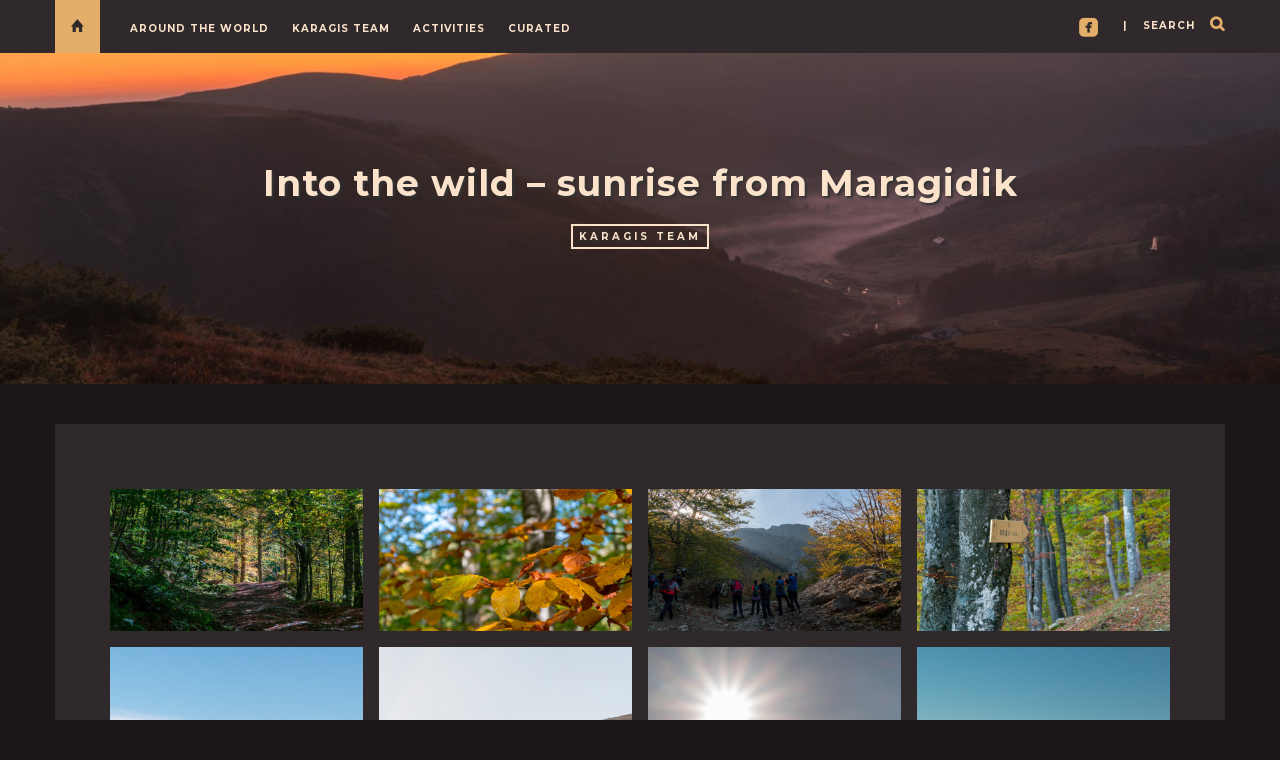

--- FILE ---
content_type: text/html; charset=UTF-8
request_url: https://www.karagis.com/2019/10/into-the-wild-sunrise-from-maragidik/
body_size: 9789
content:

<!DOCTYPE html>
<html lang="en-US" prefix="og: http://ogp.me/ns# fb: http://ogp.me/ns/fb#">
      
	<head>
		<meta charset="UTF-8">
		<meta name="viewport" content="width=device-width, initial-scale=1">
		<link rel="profile" href="https://gmpg.org/xfn/11">
	
	
		<!-- Favicons  ================================================== -->
									<link rel="shortcut icon" href="https://karagis.fra1.cdn.digitaloceanspaces.com/wp-content/uploads/2019/08/favicon.ico" />
					

		<!-- RSS & Pingbacks  ================================================== 
		<link rel="alternate" type="application/rss+xml" title="Karagis Adventures RSS Feed" href="https://www.karagis.com/feed/" />
		<link rel="alternate" type="application/atom+xml" title="Karagis Adventures Atom Feed" href="https://www.karagis.com/feed/atom/" />
		<link rel="pingback" href="https://www.karagis.com/xmlrpc.php" />
				-->

		<!-- Option HTML  ================================================== -->
				

		<!-- =============== // Scripts/CSS HEAD HOOK // =============== -->
		<title>Into the wild &#8211; sunrise from Maragidik &#8211; Karagis Adventures</title>
                        <script>
                            /* You can add more configuration options to webfontloader by previously defining the WebFontConfig with your options */
                            if ( typeof WebFontConfig === "undefined" ) {
                                WebFontConfig = new Object();
                            }
                            WebFontConfig['google'] = {families: ['Roboto:400', 'Montserrat:700&amp;subset=latin']};

                            (function() {
                                var wf = document.createElement( 'script' );
                                wf.src = 'https://ajax.googleapis.com/ajax/libs/webfont/1.5.3/webfont.js';
                                wf.type = 'text/javascript';
                                wf.async = 'true';
                                var s = document.getElementsByTagName( 'script' )[0];
                                s.parentNode.insertBefore( wf, s );
                            })();
                        </script>
                        <link rel='dns-prefetch' href='//www.karagis.com' />
<link rel='dns-prefetch' href='//s.w.org' />
<link rel="alternate" type="application/rss+xml" title="Karagis Adventures &raquo; Feed" href="https://www.karagis.com/feed/" />
<link rel="alternate" type="application/rss+xml" title="Karagis Adventures &raquo; Comments Feed" href="https://www.karagis.com/comments/feed/" />
		<script type="text/javascript">
			window._wpemojiSettings = {"baseUrl":"https:\/\/s.w.org\/images\/core\/emoji\/12.0.0-1\/72x72\/","ext":".png","svgUrl":"https:\/\/s.w.org\/images\/core\/emoji\/12.0.0-1\/svg\/","svgExt":".svg","source":{"concatemoji":"https:\/\/www.karagis.com\/wp-includes\/js\/wp-emoji-release.min.js?ver=5.2.23"}};
			!function(e,a,t){var n,r,o,i=a.createElement("canvas"),p=i.getContext&&i.getContext("2d");function s(e,t){var a=String.fromCharCode;p.clearRect(0,0,i.width,i.height),p.fillText(a.apply(this,e),0,0);e=i.toDataURL();return p.clearRect(0,0,i.width,i.height),p.fillText(a.apply(this,t),0,0),e===i.toDataURL()}function c(e){var t=a.createElement("script");t.src=e,t.defer=t.type="text/javascript",a.getElementsByTagName("head")[0].appendChild(t)}for(o=Array("flag","emoji"),t.supports={everything:!0,everythingExceptFlag:!0},r=0;r<o.length;r++)t.supports[o[r]]=function(e){if(!p||!p.fillText)return!1;switch(p.textBaseline="top",p.font="600 32px Arial",e){case"flag":return s([55356,56826,55356,56819],[55356,56826,8203,55356,56819])?!1:!s([55356,57332,56128,56423,56128,56418,56128,56421,56128,56430,56128,56423,56128,56447],[55356,57332,8203,56128,56423,8203,56128,56418,8203,56128,56421,8203,56128,56430,8203,56128,56423,8203,56128,56447]);case"emoji":return!s([55357,56424,55356,57342,8205,55358,56605,8205,55357,56424,55356,57340],[55357,56424,55356,57342,8203,55358,56605,8203,55357,56424,55356,57340])}return!1}(o[r]),t.supports.everything=t.supports.everything&&t.supports[o[r]],"flag"!==o[r]&&(t.supports.everythingExceptFlag=t.supports.everythingExceptFlag&&t.supports[o[r]]);t.supports.everythingExceptFlag=t.supports.everythingExceptFlag&&!t.supports.flag,t.DOMReady=!1,t.readyCallback=function(){t.DOMReady=!0},t.supports.everything||(n=function(){t.readyCallback()},a.addEventListener?(a.addEventListener("DOMContentLoaded",n,!1),e.addEventListener("load",n,!1)):(e.attachEvent("onload",n),a.attachEvent("onreadystatechange",function(){"complete"===a.readyState&&t.readyCallback()})),(n=t.source||{}).concatemoji?c(n.concatemoji):n.wpemoji&&n.twemoji&&(c(n.twemoji),c(n.wpemoji)))}(window,document,window._wpemojiSettings);
		</script>
		<style type="text/css">
img.wp-smiley,
img.emoji {
	display: inline !important;
	border: none !important;
	box-shadow: none !important;
	height: 1em !important;
	width: 1em !important;
	margin: 0 .07em !important;
	vertical-align: -0.1em !important;
	background: none !important;
	padding: 0 !important;
}
</style>
	<link rel="stylesheet" href="https://www.karagis.com/wp-content/cache/minify/04e1e.css" media="all" />













<link rel='stylesheet' id='custom-css-css'  href='https://www.karagis.com/wp-content/themes/journey/include/css/custom.css.php?nn=5&#038;ver=5.2.23' type='text/css' media='all' />
<script  src="https://www.karagis.com/wp-content/cache/minify/df983.js"></script>


<script type='text/javascript'>
/* <![CDATA[ */
var sfpp_script_vars = {"language":"en_US","appId":"2332473940213131"};
/* ]]> */
</script>
<script  src="https://www.karagis.com/wp-content/cache/minify/e95df.js"></script>


<link rel='https://api.w.org/' href='https://www.karagis.com/wp-json/' />
<link rel="EditURI" type="application/rsd+xml" title="RSD" href="https://www.karagis.com/xmlrpc.php?rsd" />
<link rel="wlwmanifest" type="application/wlwmanifest+xml" href="https://www.karagis.com/wp-includes/wlwmanifest.xml" /> 
<link rel='prev' title='Lutenitsa &#8211; let the autumn begin' href='https://www.karagis.com/2019/09/lutenitsa-when-the-autumn-is-coming/' />
<link rel='next' title='The Devil&#8217;s bridge &#8211; easy walk, nice arch, and no devil&#8230;' href='https://www.karagis.com/2019/10/the-devils-bridge-easy-walk-nice-arch-and-no-devil/' />
<meta name="generator" content="WordPress 5.2.23" />
<link rel="canonical" href="https://www.karagis.com/2019/10/into-the-wild-sunrise-from-maragidik/" />
<link rel='shortlink' href='https://www.karagis.com/?p=11102' />
<link rel="alternate" type="application/json+oembed" href="https://www.karagis.com/wp-json/oembed/1.0/embed?url=https%3A%2F%2Fwww.karagis.com%2F2019%2F10%2Finto-the-wild-sunrise-from-maragidik%2F" />
<link rel="alternate" type="text/xml+oembed" href="https://www.karagis.com/wp-json/oembed/1.0/embed?url=https%3A%2F%2Fwww.karagis.com%2F2019%2F10%2Finto-the-wild-sunrise-from-maragidik%2F&#038;format=xml" />

		<!-- GA Google Analytics @ https://m0n.co/ga -->
		<script async src="https://www.googletagmanager.com/gtag/js?id=G-CTV3NMYTNR"></script>
		<script>
			window.dataLayer = window.dataLayer || [];
			function gtag(){dataLayer.push(arguments);}
			gtag('js', new Date());
			gtag('config', 'G-CTV3NMYTNR');
		</script>

	  <meta property="fb:app_id" content="2332473940213131"/>
<style type="text/css">li.crp-list-item.crp-list-item-has-image {
	display: inline-block;
}
.crp-list-item-title {
	font-weight: normal;
    margin-top: -2.1em;
    text-align: right;
    margin-right: 0.3em;
    font-size: 1.2em;
    text-shadow: black 2px 2px 2px;
}
.crp-list-item-title a{
	color: white;
}</style>		<style type="text/css" id="wp-custom-css">
			body:not(.home) .main_section {
  display: none;
}

.ig_widget .tagcloud a {
    white-space: nowrap;
}
		</style>
		
<!-- START - Open Graph and Twitter Card Tags 3.3.0 -->
 <!-- Facebook Open Graph -->
  <meta property="og:locale" content="en_US"/>
  <meta property="og:site_name" content="Karagis Adventures"/>
  <meta property="og:title" content="Into the wild - sunrise from Maragidik"/>
  <meta property="og:url" content="https://www.karagis.com/2019/10/into-the-wild-sunrise-from-maragidik/"/>
  <meta property="og:type" content="article"/>
  <meta property="og:description" content="Into the wild - sunrise from Maragidik"/>
  <meta property="og:image" content="https://karagis.fra1.cdn.digitaloceanspaces.com/wp-content/uploads/2019/10/DSC08860.jpg"/>
  <meta property="og:image:url" content="https://karagis.fra1.cdn.digitaloceanspaces.com/wp-content/uploads/2019/10/DSC08860.jpg"/>
  <meta property="og:image:secure_url" content="https://karagis.fra1.cdn.digitaloceanspaces.com/wp-content/uploads/2019/10/DSC08860.jpg"/>
  <meta property="article:published_time" content="2019-10-13T14:20:01+02:00"/>
  <meta property="article:modified_time" content="2019-10-21T08:18:54+02:00" />
  <meta property="og:updated_time" content="2019-10-21T08:18:54+02:00" />
  <meta property="article:section" content="Karagis Team"/>
  <meta property="article:publisher" content="https://www.facebook.com/KaragisAdventures"/>
 <!-- Google+ / Schema.org -->
  <meta itemprop="name" content="Into the wild - sunrise from Maragidik"/>
  <meta itemprop="headline" content="Into the wild - sunrise from Maragidik"/>
  <meta itemprop="description" content="Into the wild - sunrise from Maragidik"/>
  <meta itemprop="image" content="https://karagis.fra1.cdn.digitaloceanspaces.com/wp-content/uploads/2019/10/DSC08860.jpg"/>
  <meta itemprop="datePublished" content="2019-10-13"/>
  <meta itemprop="dateModified" content="2019-10-21T08:18:54+02:00" />
  <meta itemprop="author" content="Karagis Adventures"/>
  <!--<meta itemprop="publisher" content="Karagis Adventures"/>--> <!-- To solve: The attribute publisher.itemtype has an invalid value -->
 <!-- Twitter Cards -->
  <meta name="twitter:title" content="Into the wild - sunrise from Maragidik"/>
  <meta name="twitter:url" content="https://www.karagis.com/2019/10/into-the-wild-sunrise-from-maragidik/"/>
  <meta name="twitter:description" content="Into the wild - sunrise from Maragidik"/>
  <meta name="twitter:image" content="https://karagis.fra1.cdn.digitaloceanspaces.com/wp-content/uploads/2019/10/DSC08860.jpg"/>
  <meta name="twitter:card" content="summary_large_image"/>
 <!-- SEO -->
 <!-- Misc. tags -->
 <!-- is_singular -->
<!-- END - Open Graph and Twitter Card Tags 3.3.0 -->
	
	</head>

	<body class="post-template-default single single-post postid-11102 single-format-standard" id="vid-container">

		<!-- ==== Top Menu ======== -->

				<!-- ========================================
  TOP STYLE 1
 ========================================-->

<header class="header">
	<div class="container">

		<a href="https://www.karagis.com/" title="Karagis Adventures">
			<div class="button_home  ">
				<i class="ion-home"></i>
			</div> <!-- button_home -->
		</a>

		<!-- ==== Search Popup ======== -->
		<section class="alignright"  id="top-search">
			<a class="click_search" href="#0">| &nbsp;&nbsp;&nbsp;search</a>
		</section> <!--  -->

		<!-- Menu Primary Full  alignright - alignleft-->
		<nav class="nav-ilgelo-main journey-menu alignleft">
		<ul id="menu-main-menu" class="main-menu"><li id="menu-item-1206" class="menu-item menu-item-type-custom menu-item-object-custom menu-item-has-children menu-item-1206"><a href="/tag/trip/">Around the World</a>
<ul class="sub-menu">
	<li id="menu-item-6898" class="menu-item menu-item-type-custom menu-item-object-custom menu-item-6898"><a href="/locations/africa/?category_name=travel">Africa</a></li>
	<li id="menu-item-1242" class="menu-item menu-item-type-custom menu-item-object-custom menu-item-1242"><a href="/locations/europe/?category_name=travel">Europe</a></li>
	<li id="menu-item-2770" class="menu-item menu-item-type-custom menu-item-object-custom menu-item-2770"><a href="/locations/americas/?category_name=travel">Americas</a></li>
	<li id="menu-item-1243" class="menu-item menu-item-type-custom menu-item-object-custom menu-item-1243"><a href="/locations/asia/?category_name=travel">Asia</a></li>
	<li id="menu-item-5461" class="menu-item menu-item-type-custom menu-item-object-custom menu-item-5461"><a href="/locations/middle-east/?category_name=travel">Middle East</a></li>
	<li id="menu-item-4163" class="menu-item menu-item-type-post_type menu-item-object-post menu-item-4163"><a href="https://www.karagis.com/2005/09/around-the-world/">Map</a></li>
</ul>
</li>
<li id="menu-item-226" class="menu-item menu-item-type-taxonomy menu-item-object-category current-post-ancestor current-menu-parent current-post-parent menu-item-has-children menu-item-226"><a href="https://www.karagis.com/category/4ofus/">Karagis Team</a>
<ul class="sub-menu">
	<li id="menu-item-11359" class="menu-item menu-item-type-custom menu-item-object-custom menu-item-11359"><a href="/tag/interviews/">What&#8217;s your name?</a></li>
	<li id="menu-item-13195" class="menu-item menu-item-type-custom menu-item-object-custom menu-item-13195"><a href="/2022/?category_name=4ofus">2022</a></li>
	<li id="menu-item-12127" class="menu-item menu-item-type-custom menu-item-object-custom menu-item-12127"><a href="/2021/?category_name=4ofus">2021</a></li>
	<li id="menu-item-11706" class="menu-item menu-item-type-custom menu-item-object-custom menu-item-11706"><a href="/2020/?category_name=4ofus">2020</a></li>
	<li id="menu-item-7593" class="menu-item menu-item-type-custom menu-item-object-custom menu-item-7593"><a href="/2019/?category_name=4ofus">2019</a></li>
	<li id="menu-item-1202" class="menu-item menu-item-type-custom menu-item-object-custom menu-item-1202"><a href="/2018/?category_name=4ofus">2018</a></li>
	<li id="menu-item-1203" class="menu-item menu-item-type-custom menu-item-object-custom menu-item-1203"><a href="/2017/?category_name=4ofus">2017</a></li>
	<li id="menu-item-7330" class="menu-item menu-item-type-custom menu-item-object-custom menu-item-7330"><a href="/2016/?category_name=4ofus">2016</a></li>
	<li id="menu-item-7595" class="menu-item menu-item-type-custom menu-item-object-custom menu-item-7595"><a href="/2015/?category_name=4ofus">2015</a></li>
	<li id="menu-item-8785" class="menu-item menu-item-type-custom menu-item-object-custom menu-item-8785"><a href="/2014/?category_name=4ofus">2014</a></li>
	<li id="menu-item-8786" class="menu-item menu-item-type-custom menu-item-object-custom menu-item-8786"><a href="/2013/?category_name=4ofus">2013</a></li>
	<li id="menu-item-8787" class="menu-item menu-item-type-custom menu-item-object-custom menu-item-8787"><a href="/2012/?category_name=4ofus">2012</a></li>
	<li id="menu-item-3218" class="menu-item menu-item-type-custom menu-item-object-custom menu-item-3218"><a href="/2011/?category_name=4ofus">2011</a></li>
	<li id="menu-item-2872" class="menu-item menu-item-type-custom menu-item-object-custom menu-item-2872"><a href="/2007/?category_name=4ofus">2007</a></li>
</ul>
</li>
<li id="menu-item-10769" class="menu-item menu-item-type-custom menu-item-object-custom menu-item-has-children menu-item-10769"><a href="#">Activities</a>
<ul class="sub-menu">
	<li id="menu-item-10777" class="menu-item menu-item-type-custom menu-item-object-custom menu-item-10777"><a href="/tag/biking">Biking</a></li>
	<li id="menu-item-10776" class="menu-item menu-item-type-custom menu-item-object-custom menu-item-10776"><a href="/tag/camping">Camping</a></li>
	<li id="menu-item-10773" class="menu-item menu-item-type-custom menu-item-object-custom menu-item-10773"><a href="/tag/diving">Diving</a></li>
	<li id="menu-item-10778" class="menu-item menu-item-type-custom menu-item-object-custom menu-item-10778"><a href="/tag/islands-hopping">Island hopping</a></li>
	<li id="menu-item-11096" class="menu-item menu-item-type-custom menu-item-object-custom menu-item-11096"><a href="/tag/road-trip/">Road trip</a></li>
	<li id="menu-item-10771" class="menu-item menu-item-type-custom menu-item-object-custom menu-item-10771"><a href="/tag/ski">Skiing</a></li>
	<li id="menu-item-10772" class="menu-item menu-item-type-custom menu-item-object-custom menu-item-10772"><a href="/tag/snorkeling">Snorkeling</a></li>
	<li id="menu-item-10774" class="menu-item menu-item-type-custom menu-item-object-custom menu-item-10774"><a href="/tag/snowshoeing">Snowshoeing</a></li>
	<li id="menu-item-10775" class="menu-item menu-item-type-custom menu-item-object-custom menu-item-10775"><a href="/tag/trekking">Trekking</a></li>
	<li id="menu-item-10770" class="menu-item menu-item-type-custom menu-item-object-custom menu-item-10770"><a href="/tag/weekend-escape">Weekend escape</a></li>
	<li id="menu-item-11771" class="menu-item menu-item-type-custom menu-item-object-custom menu-item-11771"><a href="/tag/work-from-anywhere/">Work from anywhere</a></li>
</ul>
</li>
<li id="menu-item-10779" class="menu-item menu-item-type-custom menu-item-object-custom menu-item-has-children menu-item-10779"><a href="#">Curated</a>
<ul class="sub-menu">
	<li id="menu-item-3736" class="menu-item menu-item-type-taxonomy menu-item-object-category menu-item-3736"><a href="https://www.karagis.com/category/stories/">Stories</a></li>
	<li id="menu-item-12440" class="menu-item menu-item-type-taxonomy menu-item-object-category menu-item-12440"><a href="https://www.karagis.com/category/recommendations/accommodation/">Where to stay?</a></li>
	<li id="menu-item-11364" class="menu-item menu-item-type-custom menu-item-object-custom menu-item-11364"><a href="/tag/in-30-seconds">In 30 seconds</a></li>
</ul>
</li>
</ul>		</nav>


		<!-- SOCIAL NAVIGATION  ig-top-social-right - ig-top-social-left - textaligncenter -->
		<div class="ig-top-social ig-top-social-right ">
						<a href='https://www.facebook.com/KaragisAdventures' target='_blank'><span class='symbol'>roundedfacebook</span></a>


		</div>
		<!-- END SOCIAL NAVIGATION -->

	</div><!-- end .container -->
</header>		


		<!-- ========================================
		     MOBILE MENU
		 ========================================-->

		<!-- ==== Search Popup ======== -->
			<div class="container_search">
				<div class="container">
					<div class="panel-body">



<div class="container">

<section class="alignright" id="top-search">
	<a class="click_search " href="#0"></a>
</section>
</div>



	<div class="col-md-8 col-md-offset-2">

		<div class="widget_search" style="margin-top: 40px;">

			<form role="search" method="get"  action="https://www.karagis.com/">
				<input type="search" class="search-field big_search" placeholder="Search" value="" name="s" title="">
			</form>

		</div><!--  END widget_search -->
	</div><!--  END col-md-8 col-md-offset-2 -->
</div><!-- End panel-body -->				</div>
			</div>

		<!-- ==== Menu Popup ======== -->
			<div class="cd-primary-nav">
				<div class="container">
					<ul id="menu-main-menu-1" class="nav-mobile"><li class="menu-item menu-item-type-custom menu-item-object-custom menu-item-has-children menu-item-1206"><a href="/tag/trip/">Around the World</a>
<ul class="sub-menu">
	<li class="menu-item menu-item-type-custom menu-item-object-custom menu-item-6898"><a href="/locations/africa/?category_name=travel">Africa</a></li>
	<li class="menu-item menu-item-type-custom menu-item-object-custom menu-item-1242"><a href="/locations/europe/?category_name=travel">Europe</a></li>
	<li class="menu-item menu-item-type-custom menu-item-object-custom menu-item-2770"><a href="/locations/americas/?category_name=travel">Americas</a></li>
	<li class="menu-item menu-item-type-custom menu-item-object-custom menu-item-1243"><a href="/locations/asia/?category_name=travel">Asia</a></li>
	<li class="menu-item menu-item-type-custom menu-item-object-custom menu-item-5461"><a href="/locations/middle-east/?category_name=travel">Middle East</a></li>
	<li class="menu-item menu-item-type-post_type menu-item-object-post menu-item-4163"><a href="https://www.karagis.com/2005/09/around-the-world/">Map</a></li>
</ul>
</li>
<li class="menu-item menu-item-type-taxonomy menu-item-object-category current-post-ancestor current-menu-parent current-post-parent menu-item-has-children menu-item-226"><a href="https://www.karagis.com/category/4ofus/">Karagis Team</a>
<ul class="sub-menu">
	<li class="menu-item menu-item-type-custom menu-item-object-custom menu-item-11359"><a href="/tag/interviews/">What&#8217;s your name?</a></li>
	<li class="menu-item menu-item-type-custom menu-item-object-custom menu-item-13195"><a href="/2022/?category_name=4ofus">2022</a></li>
	<li class="menu-item menu-item-type-custom menu-item-object-custom menu-item-12127"><a href="/2021/?category_name=4ofus">2021</a></li>
	<li class="menu-item menu-item-type-custom menu-item-object-custom menu-item-11706"><a href="/2020/?category_name=4ofus">2020</a></li>
	<li class="menu-item menu-item-type-custom menu-item-object-custom menu-item-7593"><a href="/2019/?category_name=4ofus">2019</a></li>
	<li class="menu-item menu-item-type-custom menu-item-object-custom menu-item-1202"><a href="/2018/?category_name=4ofus">2018</a></li>
	<li class="menu-item menu-item-type-custom menu-item-object-custom menu-item-1203"><a href="/2017/?category_name=4ofus">2017</a></li>
	<li class="menu-item menu-item-type-custom menu-item-object-custom menu-item-7330"><a href="/2016/?category_name=4ofus">2016</a></li>
	<li class="menu-item menu-item-type-custom menu-item-object-custom menu-item-7595"><a href="/2015/?category_name=4ofus">2015</a></li>
	<li class="menu-item menu-item-type-custom menu-item-object-custom menu-item-8785"><a href="/2014/?category_name=4ofus">2014</a></li>
	<li class="menu-item menu-item-type-custom menu-item-object-custom menu-item-8786"><a href="/2013/?category_name=4ofus">2013</a></li>
	<li class="menu-item menu-item-type-custom menu-item-object-custom menu-item-8787"><a href="/2012/?category_name=4ofus">2012</a></li>
	<li class="menu-item menu-item-type-custom menu-item-object-custom menu-item-3218"><a href="/2011/?category_name=4ofus">2011</a></li>
	<li class="menu-item menu-item-type-custom menu-item-object-custom menu-item-2872"><a href="/2007/?category_name=4ofus">2007</a></li>
</ul>
</li>
<li class="menu-item menu-item-type-custom menu-item-object-custom menu-item-has-children menu-item-10769"><a href="#">Activities</a>
<ul class="sub-menu">
	<li class="menu-item menu-item-type-custom menu-item-object-custom menu-item-10777"><a href="/tag/biking">Biking</a></li>
	<li class="menu-item menu-item-type-custom menu-item-object-custom menu-item-10776"><a href="/tag/camping">Camping</a></li>
	<li class="menu-item menu-item-type-custom menu-item-object-custom menu-item-10773"><a href="/tag/diving">Diving</a></li>
	<li class="menu-item menu-item-type-custom menu-item-object-custom menu-item-10778"><a href="/tag/islands-hopping">Island hopping</a></li>
	<li class="menu-item menu-item-type-custom menu-item-object-custom menu-item-11096"><a href="/tag/road-trip/">Road trip</a></li>
	<li class="menu-item menu-item-type-custom menu-item-object-custom menu-item-10771"><a href="/tag/ski">Skiing</a></li>
	<li class="menu-item menu-item-type-custom menu-item-object-custom menu-item-10772"><a href="/tag/snorkeling">Snorkeling</a></li>
	<li class="menu-item menu-item-type-custom menu-item-object-custom menu-item-10774"><a href="/tag/snowshoeing">Snowshoeing</a></li>
	<li class="menu-item menu-item-type-custom menu-item-object-custom menu-item-10775"><a href="/tag/trekking">Trekking</a></li>
	<li class="menu-item menu-item-type-custom menu-item-object-custom menu-item-10770"><a href="/tag/weekend-escape">Weekend escape</a></li>
	<li class="menu-item menu-item-type-custom menu-item-object-custom menu-item-11771"><a href="/tag/work-from-anywhere/">Work from anywhere</a></li>
</ul>
</li>
<li class="menu-item menu-item-type-custom menu-item-object-custom menu-item-has-children menu-item-10779"><a href="#">Curated</a>
<ul class="sub-menu">
	<li class="menu-item menu-item-type-taxonomy menu-item-object-category menu-item-3736"><a href="https://www.karagis.com/category/stories/">Stories</a></li>
	<li class="menu-item menu-item-type-taxonomy menu-item-object-category menu-item-12440"><a href="https://www.karagis.com/category/recommendations/accommodation/">Where to stay?</a></li>
	<li class="menu-item menu-item-type-custom menu-item-object-custom menu-item-11364"><a href="/tag/in-30-seconds">In 30 seconds</a></li>
</ul>
</li>
</ul>				</div>
			</div>

		<div class="cont_mobile_nav">
			<!-- Buttom Menu/Social Mobile -->
			<div class="menu-button">
				<a class="menu-nav" href="javascript:void(0);">
			         <i class="ig-icon-menu fa fa-bars"></i>
				</a>
			</div>

			<div class="search-button">
				<a class="menu-nav" href="javascript:void(0);">
			         <i class="ig-icon-search fa fa-search"></i>
				</a>
			</div>
		</div>

		<!-- SCROOL MOBILE MENU
		 ========================================-->




<div id="mini-mobile-scroll">

			<div class="cont_mobile_nav">
			<!-- Buttom Menu/Social Mobile -->
			<div class="menu-button">
				<a class="menu-nav" href="javascript:void(0);">
			         <i class="ig-icon-menu fa fa-bars"></i>
				</a>
			</div>

			<div class="search-button">
				<a class="menu-nav" href="javascript:void(0);">
			         <i class="ig-icon-search fa fa-search"></i>
				</a>
			</div>
		</div>

</div><!-- End #mini-header -->




		<!-- ========================================
		     PHOTO IN HEADER OR COLOR
		 ========================================-->

		<!-- ========================================
     Fixed Image Background
========================================-->

<section class="main_section cover_section" style="background-image: url(https://karagis.fra1.cdn.digitaloceanspaces.com/wp-content/uploads/2020/10/GOPR2569.jpg);">

	<span class="section_mask" style="background-color: transparent; opacity: 0.1;"></span>

	<div class="container"  style="min-height:0px;">
		<div class="row">
			<!-- ========================================
     LOGO HEADER OR TEXT
========================================-->

<div class="bg-logo-container margin-head-page">

	<div class='container' style='padding-top:80px;padding-bottom:120px;'>	    <div class='row textaligncenter'>				<a class='main_logo' title='Karagis Adventures' href='https://www.karagis.com/'> 					<img width='300' height='145' alt='Karagis Adventures'  rel='Karagis Adventures' src='https://karagis.fra1.digitaloceanspaces.com/wp-content/uploads/2019/09/LogoMakr_3Bp34n.png'/>				</a>	    </div><!-- end .row -->	</div><!-- end .container -->
</div><!-- end bg-logo-container -->		</div><!-- end row -->
	</div><!-- end container-fluid -->

</section>
		<!-- ========================================
		     Navigation Menu under logo
		 ========================================-->

		

		<!-- ========================================
		     Mini Navigation on scroll
		 ========================================-->

		


<div class='parallax-postimg'  data-parallax='scroll' data-bleed='0' position='center' speed='0.2' data-image-src='https://karagis.fra1.cdn.digitaloceanspaces.com/wp-content/uploads/2019/10/DSC08837.jpg'><span class='section_mask' style='background-color: ; opacity: ;'></span> <div class='container-fluid parallax_post_padding'>     <div class='row against_row'>          <div class='col-md-12'>				<h1 class='textaligncenter' style='color: ;'>Into the wild &#8211; sunrise from Maragidik</h1>				<div class='textaligncenter subtitle_post_standard cat_in_parallax' style='color: ;'><a href="https://www.karagis.com/category/4ofus/" rel="category tag">Karagis Team</a>				</div>			</div> <!-- end col-md-12 -->		</div><!-- end row -->	</div><!-- end container-fluid --></div> <!-- end parallax-postimg --><script>	var img = new Image();	img.onload = function() {		jQuery(function($){			jQuery('.parallax-postimg').parallax({imageSrc: 'https://karagis.fra1.cdn.digitaloceanspaces.com/wp-content/uploads/2019/10/DSC08837.jpg'});		});	};	img.src = 'https://karagis.fra1.cdn.digitaloceanspaces.com/wp-content/uploads/2019/10/DSC08837.jpg';</script><style>.cat_in_parallax a {
			color:  !important;
			border: 2px solid  !important;
			}</style>			<div class="container-full">
				<div class="container container_up">
					<div class="row">
						<div class="post-11102 post type-post status-publish format-standard has-post-thumbnail hentry category-4ofus tag-sunrise tag-trekking" id="post-11102">
							<div class="col-md-12 ">
								<!-- Title -->
								
								
								<div class="blog-post-single-content margin-50">
																	
								
<ul class="wp-block-gallery columns-4 is-cropped"><li class="blocks-gallery-item"><figure><img src="https://karagis.fra1.digitaloceanspaces.com/wp-content/uploads/2019/10/DSC08706-1800x1013.jpg" alt="" data-id="11104" data-link="https://www.karagis.com/?attachment_id=11104" class="wp-image-11104" srcset="https://karagis.fra1.cdn.digitaloceanspaces.com/wp-content/uploads/2019/10/DSC08706-1800x1013.jpg 1800w, https://karagis.fra1.cdn.digitaloceanspaces.com/wp-content/uploads/2019/10/DSC08706-800x450.jpg 800w, https://karagis.fra1.cdn.digitaloceanspaces.com/wp-content/uploads/2019/10/DSC08706-768x432.jpg 768w, https://karagis.fra1.cdn.digitaloceanspaces.com/wp-content/uploads/2019/10/DSC08706.jpg 1600w" sizes="(max-width: 1800px) 100vw, 1800px" /></figure></li><li class="blocks-gallery-item"><figure><img src="https://karagis.fra1.digitaloceanspaces.com/wp-content/uploads/2019/10/DSC08727-1800x1013.jpg" alt="" data-id="11105" data-link="https://www.karagis.com/?attachment_id=11105" class="wp-image-11105" srcset="https://karagis.fra1.cdn.digitaloceanspaces.com/wp-content/uploads/2019/10/DSC08727-1800x1013.jpg 1800w, https://karagis.fra1.cdn.digitaloceanspaces.com/wp-content/uploads/2019/10/DSC08727-800x450.jpg 800w, https://karagis.fra1.cdn.digitaloceanspaces.com/wp-content/uploads/2019/10/DSC08727-768x432.jpg 768w, https://karagis.fra1.cdn.digitaloceanspaces.com/wp-content/uploads/2019/10/DSC08727.jpg 1600w" sizes="(max-width: 1800px) 100vw, 1800px" /></figure></li><li class="blocks-gallery-item"><figure><img src="https://karagis.fra1.digitaloceanspaces.com/wp-content/uploads/2019/10/DSC08739-1800x1013.jpg" alt="" data-id="11106" data-link="https://www.karagis.com/?attachment_id=11106" class="wp-image-11106" srcset="https://karagis.fra1.cdn.digitaloceanspaces.com/wp-content/uploads/2019/10/DSC08739-1800x1013.jpg 1800w, https://karagis.fra1.cdn.digitaloceanspaces.com/wp-content/uploads/2019/10/DSC08739-800x450.jpg 800w, https://karagis.fra1.cdn.digitaloceanspaces.com/wp-content/uploads/2019/10/DSC08739-768x432.jpg 768w, https://karagis.fra1.cdn.digitaloceanspaces.com/wp-content/uploads/2019/10/DSC08739.jpg 1600w" sizes="(max-width: 1800px) 100vw, 1800px" /></figure></li><li class="blocks-gallery-item"><figure><img src="https://karagis.fra1.digitaloceanspaces.com/wp-content/uploads/2019/10/DSC08752-1800x1013.jpg" alt="" data-id="11108" data-link="https://www.karagis.com/?attachment_id=11108" class="wp-image-11108" srcset="https://karagis.fra1.cdn.digitaloceanspaces.com/wp-content/uploads/2019/10/DSC08752-1800x1013.jpg 1800w, https://karagis.fra1.cdn.digitaloceanspaces.com/wp-content/uploads/2019/10/DSC08752-800x450.jpg 800w, https://karagis.fra1.cdn.digitaloceanspaces.com/wp-content/uploads/2019/10/DSC08752-768x432.jpg 768w, https://karagis.fra1.cdn.digitaloceanspaces.com/wp-content/uploads/2019/10/DSC08752.jpg 1600w" sizes="(max-width: 1800px) 100vw, 1800px" /></figure></li><li class="blocks-gallery-item"><figure><img src="https://karagis.fra1.digitaloceanspaces.com/wp-content/uploads/2019/10/DSC08753-1800x788.jpg" alt="" data-id="11109" data-link="https://www.karagis.com/?attachment_id=11109" class="wp-image-11109" srcset="https://karagis.fra1.cdn.digitaloceanspaces.com/wp-content/uploads/2019/10/DSC08753-1800x788.jpg 1800w, https://karagis.fra1.cdn.digitaloceanspaces.com/wp-content/uploads/2019/10/DSC08753-800x350.jpg 800w, https://karagis.fra1.cdn.digitaloceanspaces.com/wp-content/uploads/2019/10/DSC08753-768x336.jpg 768w, https://karagis.fra1.cdn.digitaloceanspaces.com/wp-content/uploads/2019/10/DSC08753.jpg 1600w" sizes="(max-width: 1800px) 100vw, 1800px" /></figure></li><li class="blocks-gallery-item"><figure><img src="https://karagis.fra1.digitaloceanspaces.com/wp-content/uploads/2019/10/DSC08772-1800x1013.jpg" alt="" data-id="11113" data-link="https://www.karagis.com/?attachment_id=11113" class="wp-image-11113" srcset="https://karagis.fra1.cdn.digitaloceanspaces.com/wp-content/uploads/2019/10/DSC08772-1800x1013.jpg 1800w, https://karagis.fra1.cdn.digitaloceanspaces.com/wp-content/uploads/2019/10/DSC08772-800x450.jpg 800w, https://karagis.fra1.cdn.digitaloceanspaces.com/wp-content/uploads/2019/10/DSC08772-768x432.jpg 768w, https://karagis.fra1.cdn.digitaloceanspaces.com/wp-content/uploads/2019/10/DSC08772.jpg 1600w" sizes="(max-width: 1800px) 100vw, 1800px" /></figure></li><li class="blocks-gallery-item"><figure><img src="https://karagis.fra1.digitaloceanspaces.com/wp-content/uploads/2019/10/DSC08776-1800x1800.jpg" alt="" data-id="11114" data-link="https://www.karagis.com/?attachment_id=11114" class="wp-image-11114" srcset="https://karagis.fra1.cdn.digitaloceanspaces.com/wp-content/uploads/2019/10/DSC08776-1800x1800.jpg 1800w, https://karagis.fra1.cdn.digitaloceanspaces.com/wp-content/uploads/2019/10/DSC08776-150x150.jpg 150w, https://karagis.fra1.cdn.digitaloceanspaces.com/wp-content/uploads/2019/10/DSC08776-800x800.jpg 800w, https://karagis.fra1.cdn.digitaloceanspaces.com/wp-content/uploads/2019/10/DSC08776-768x768.jpg 768w, https://karagis.fra1.cdn.digitaloceanspaces.com/wp-content/uploads/2019/10/DSC08776.jpg 1600w" sizes="(max-width: 1800px) 100vw, 1800px" /></figure></li><li class="blocks-gallery-item"><figure><img src="https://karagis.fra1.digitaloceanspaces.com/wp-content/uploads/2019/10/DSC08779-1800x1013.jpg" alt="" data-id="11115" data-link="https://www.karagis.com/?attachment_id=11115" class="wp-image-11115" srcset="https://karagis.fra1.cdn.digitaloceanspaces.com/wp-content/uploads/2019/10/DSC08779-1800x1013.jpg 1800w, https://karagis.fra1.cdn.digitaloceanspaces.com/wp-content/uploads/2019/10/DSC08779-800x450.jpg 800w, https://karagis.fra1.cdn.digitaloceanspaces.com/wp-content/uploads/2019/10/DSC08779-768x432.jpg 768w, https://karagis.fra1.cdn.digitaloceanspaces.com/wp-content/uploads/2019/10/DSC08779.jpg 1600w" sizes="(max-width: 1800px) 100vw, 1800px" /></figure></li><li class="blocks-gallery-item"><figure><img src="https://karagis.fra1.digitaloceanspaces.com/wp-content/uploads/2019/10/DSC08781-1800x1013.jpg" alt="" data-id="11116" data-link="https://www.karagis.com/?attachment_id=11116" class="wp-image-11116" srcset="https://karagis.fra1.cdn.digitaloceanspaces.com/wp-content/uploads/2019/10/DSC08781-1800x1013.jpg 1800w, https://karagis.fra1.cdn.digitaloceanspaces.com/wp-content/uploads/2019/10/DSC08781-800x450.jpg 800w, https://karagis.fra1.cdn.digitaloceanspaces.com/wp-content/uploads/2019/10/DSC08781-768x432.jpg 768w, https://karagis.fra1.cdn.digitaloceanspaces.com/wp-content/uploads/2019/10/DSC08781.jpg 1600w" sizes="(max-width: 1800px) 100vw, 1800px" /></figure></li><li class="blocks-gallery-item"><figure><img src="https://karagis.fra1.digitaloceanspaces.com/wp-content/uploads/2019/10/DSC08802-1800x1013.jpg" alt="" data-id="11117" data-link="https://www.karagis.com/?attachment_id=11117" class="wp-image-11117" srcset="https://karagis.fra1.cdn.digitaloceanspaces.com/wp-content/uploads/2019/10/DSC08802-1800x1013.jpg 1800w, https://karagis.fra1.cdn.digitaloceanspaces.com/wp-content/uploads/2019/10/DSC08802-800x450.jpg 800w, https://karagis.fra1.cdn.digitaloceanspaces.com/wp-content/uploads/2019/10/DSC08802-768x432.jpg 768w, https://karagis.fra1.cdn.digitaloceanspaces.com/wp-content/uploads/2019/10/DSC08802.jpg 1600w" sizes="(max-width: 1800px) 100vw, 1800px" /></figure></li><li class="blocks-gallery-item"><figure><img src="https://karagis.fra1.digitaloceanspaces.com/wp-content/uploads/2019/10/DSC08811-1800x788.jpg" alt="" data-id="11118" data-link="https://www.karagis.com/?attachment_id=11118" class="wp-image-11118" srcset="https://karagis.fra1.cdn.digitaloceanspaces.com/wp-content/uploads/2019/10/DSC08811-1800x788.jpg 1800w, https://karagis.fra1.cdn.digitaloceanspaces.com/wp-content/uploads/2019/10/DSC08811-800x350.jpg 800w, https://karagis.fra1.cdn.digitaloceanspaces.com/wp-content/uploads/2019/10/DSC08811-768x336.jpg 768w, https://karagis.fra1.cdn.digitaloceanspaces.com/wp-content/uploads/2019/10/DSC08811.jpg 1600w" sizes="(max-width: 1800px) 100vw, 1800px" /></figure></li><li class="blocks-gallery-item"><figure><img src="https://karagis.fra1.digitaloceanspaces.com/wp-content/uploads/2019/10/DSC08817-1800x1800.jpg" alt="" data-id="11119" data-link="https://www.karagis.com/?attachment_id=11119" class="wp-image-11119" srcset="https://karagis.fra1.cdn.digitaloceanspaces.com/wp-content/uploads/2019/10/DSC08817-1800x1800.jpg 1800w, https://karagis.fra1.cdn.digitaloceanspaces.com/wp-content/uploads/2019/10/DSC08817-150x150.jpg 150w, https://karagis.fra1.cdn.digitaloceanspaces.com/wp-content/uploads/2019/10/DSC08817-800x800.jpg 800w, https://karagis.fra1.cdn.digitaloceanspaces.com/wp-content/uploads/2019/10/DSC08817-768x768.jpg 768w, https://karagis.fra1.cdn.digitaloceanspaces.com/wp-content/uploads/2019/10/DSC08817.jpg 1600w" sizes="(max-width: 1800px) 100vw, 1800px" /></figure></li><li class="blocks-gallery-item"><figure><img src="https://karagis.fra1.digitaloceanspaces.com/wp-content/uploads/2019/10/DSC08820-1800x1013.jpg" alt="" data-id="11121" data-link="https://www.karagis.com/?attachment_id=11121" class="wp-image-11121" srcset="https://karagis.fra1.cdn.digitaloceanspaces.com/wp-content/uploads/2019/10/DSC08820-1800x1013.jpg 1800w, https://karagis.fra1.cdn.digitaloceanspaces.com/wp-content/uploads/2019/10/DSC08820-800x450.jpg 800w, https://karagis.fra1.cdn.digitaloceanspaces.com/wp-content/uploads/2019/10/DSC08820-768x432.jpg 768w, https://karagis.fra1.cdn.digitaloceanspaces.com/wp-content/uploads/2019/10/DSC08820.jpg 1600w" sizes="(max-width: 1800px) 100vw, 1800px" /></figure></li><li class="blocks-gallery-item"><figure><img src="https://karagis.fra1.digitaloceanspaces.com/wp-content/uploads/2019/10/DSC08828-1800x1013.jpg" alt="" data-id="11125" data-link="https://www.karagis.com/?attachment_id=11125" class="wp-image-11125" srcset="https://karagis.fra1.cdn.digitaloceanspaces.com/wp-content/uploads/2019/10/DSC08828-1800x1013.jpg 1800w, https://karagis.fra1.cdn.digitaloceanspaces.com/wp-content/uploads/2019/10/DSC08828-800x450.jpg 800w, https://karagis.fra1.cdn.digitaloceanspaces.com/wp-content/uploads/2019/10/DSC08828-768x432.jpg 768w, https://karagis.fra1.cdn.digitaloceanspaces.com/wp-content/uploads/2019/10/DSC08828.jpg 1600w" sizes="(max-width: 1800px) 100vw, 1800px" /></figure></li><li class="blocks-gallery-item"><figure><img src="https://karagis.fra1.digitaloceanspaces.com/wp-content/uploads/2019/10/DSC08849-1200x1800.jpg" alt="" data-id="11130" data-link="https://www.karagis.com/?attachment_id=11130" class="wp-image-11130" srcset="https://karagis.fra1.cdn.digitaloceanspaces.com/wp-content/uploads/2019/10/DSC08849-1200x1800.jpg 1200w, https://karagis.fra1.cdn.digitaloceanspaces.com/wp-content/uploads/2019/10/DSC08849-533x800.jpg 533w, https://karagis.fra1.cdn.digitaloceanspaces.com/wp-content/uploads/2019/10/DSC08849-768x1152.jpg 768w, https://karagis.fra1.cdn.digitaloceanspaces.com/wp-content/uploads/2019/10/DSC08849.jpg 1066w" sizes="(max-width: 1200px) 100vw, 1200px" /></figure></li><li class="blocks-gallery-item"><figure><img src="https://karagis.fra1.digitaloceanspaces.com/wp-content/uploads/2019/10/DSC08850-1800x1013.jpg" alt="" data-id="11131" data-link="https://www.karagis.com/?attachment_id=11131" class="wp-image-11131" srcset="https://karagis.fra1.cdn.digitaloceanspaces.com/wp-content/uploads/2019/10/DSC08850-1800x1013.jpg 1800w, https://karagis.fra1.cdn.digitaloceanspaces.com/wp-content/uploads/2019/10/DSC08850-800x450.jpg 800w, https://karagis.fra1.cdn.digitaloceanspaces.com/wp-content/uploads/2019/10/DSC08850-768x432.jpg 768w, https://karagis.fra1.cdn.digitaloceanspaces.com/wp-content/uploads/2019/10/DSC08850.jpg 1600w" sizes="(max-width: 1800px) 100vw, 1800px" /></figure></li><li class="blocks-gallery-item"><figure><img src="https://karagis.fra1.digitaloceanspaces.com/wp-content/uploads/2019/10/DSC08860-1800x1013.jpg" alt="" data-id="11135" data-link="https://www.karagis.com/?attachment_id=11135" class="wp-image-11135" srcset="https://karagis.fra1.cdn.digitaloceanspaces.com/wp-content/uploads/2019/10/DSC08860-1800x1013.jpg 1800w, https://karagis.fra1.cdn.digitaloceanspaces.com/wp-content/uploads/2019/10/DSC08860-800x450.jpg 800w, https://karagis.fra1.cdn.digitaloceanspaces.com/wp-content/uploads/2019/10/DSC08860-768x432.jpg 768w, https://karagis.fra1.cdn.digitaloceanspaces.com/wp-content/uploads/2019/10/DSC08860.jpg 1600w" sizes="(max-width: 1800px) 100vw, 1800px" /></figure></li><li class="blocks-gallery-item"><figure><img src="https://karagis.fra1.digitaloceanspaces.com/wp-content/uploads/2019/10/DSC08881-1800x1013.jpg" alt="" data-id="11136" data-link="https://www.karagis.com/?attachment_id=11136" class="wp-image-11136" srcset="https://karagis.fra1.cdn.digitaloceanspaces.com/wp-content/uploads/2019/10/DSC08881-1800x1013.jpg 1800w, https://karagis.fra1.cdn.digitaloceanspaces.com/wp-content/uploads/2019/10/DSC08881-800x450.jpg 800w, https://karagis.fra1.cdn.digitaloceanspaces.com/wp-content/uploads/2019/10/DSC08881-768x432.jpg 768w, https://karagis.fra1.cdn.digitaloceanspaces.com/wp-content/uploads/2019/10/DSC08881.jpg 1600w" sizes="(max-width: 1800px) 100vw, 1800px" /></figure></li><li class="blocks-gallery-item"><figure><img src="https://karagis.fra1.digitaloceanspaces.com/wp-content/uploads/2019/10/DSC08882-1800x1013.jpg" alt="" data-id="11137" data-link="https://www.karagis.com/?attachment_id=11137" class="wp-image-11137" srcset="https://karagis.fra1.cdn.digitaloceanspaces.com/wp-content/uploads/2019/10/DSC08882-1800x1013.jpg 1800w, https://karagis.fra1.cdn.digitaloceanspaces.com/wp-content/uploads/2019/10/DSC08882-800x450.jpg 800w, https://karagis.fra1.cdn.digitaloceanspaces.com/wp-content/uploads/2019/10/DSC08882-768x432.jpg 768w, https://karagis.fra1.cdn.digitaloceanspaces.com/wp-content/uploads/2019/10/DSC08882.jpg 1600w" sizes="(max-width: 1800px) 100vw, 1800px" /></figure></li><li class="blocks-gallery-item"><figure><img src="https://karagis.fra1.digitaloceanspaces.com/wp-content/uploads/2019/10/DSC08894-1200x1800.jpg" alt="" data-id="11139" data-link="https://www.karagis.com/?attachment_id=11139" class="wp-image-11139" srcset="https://karagis.fra1.cdn.digitaloceanspaces.com/wp-content/uploads/2019/10/DSC08894-1200x1800.jpg 1200w, https://karagis.fra1.cdn.digitaloceanspaces.com/wp-content/uploads/2019/10/DSC08894-533x800.jpg 533w, https://karagis.fra1.cdn.digitaloceanspaces.com/wp-content/uploads/2019/10/DSC08894-768x1152.jpg 768w, https://karagis.fra1.cdn.digitaloceanspaces.com/wp-content/uploads/2019/10/DSC08894.jpg 1066w" sizes="(max-width: 1200px) 100vw, 1200px" /></figure></li><li class="blocks-gallery-item"><figure><img src="https://karagis.fra1.digitaloceanspaces.com/wp-content/uploads/2019/10/DSC08898-1800x1013.jpg" alt="" data-id="11140" data-link="https://www.karagis.com/?attachment_id=11140" class="wp-image-11140" srcset="https://karagis.fra1.cdn.digitaloceanspaces.com/wp-content/uploads/2019/10/DSC08898-1800x1013.jpg 1800w, https://karagis.fra1.cdn.digitaloceanspaces.com/wp-content/uploads/2019/10/DSC08898-800x450.jpg 800w, https://karagis.fra1.cdn.digitaloceanspaces.com/wp-content/uploads/2019/10/DSC08898-768x432.jpg 768w, https://karagis.fra1.cdn.digitaloceanspaces.com/wp-content/uploads/2019/10/DSC08898.jpg 1600w" sizes="(max-width: 1800px) 100vw, 1800px" /></figure></li><li class="blocks-gallery-item"><figure><img src="https://karagis.fra1.digitaloceanspaces.com/wp-content/uploads/2019/10/DSC08902-1800x1013.jpg" alt="" data-id="11141" data-link="https://www.karagis.com/?attachment_id=11141" class="wp-image-11141" srcset="https://karagis.fra1.cdn.digitaloceanspaces.com/wp-content/uploads/2019/10/DSC08902-1800x1013.jpg 1800w, https://karagis.fra1.cdn.digitaloceanspaces.com/wp-content/uploads/2019/10/DSC08902-800x450.jpg 800w, https://karagis.fra1.cdn.digitaloceanspaces.com/wp-content/uploads/2019/10/DSC08902-768x432.jpg 768w, https://karagis.fra1.cdn.digitaloceanspaces.com/wp-content/uploads/2019/10/DSC08902.jpg 1600w" sizes="(max-width: 1800px) 100vw, 1800px" /></figure></li><li class="blocks-gallery-item"><figure><img src="https://karagis.fra1.digitaloceanspaces.com/wp-content/uploads/2019/10/DSC08704-1800x1013.jpg" alt="" data-id="11103" data-link="https://www.karagis.com/?attachment_id=11103" class="wp-image-11103" srcset="https://karagis.fra1.cdn.digitaloceanspaces.com/wp-content/uploads/2019/10/DSC08704-1800x1013.jpg 1800w, https://karagis.fra1.cdn.digitaloceanspaces.com/wp-content/uploads/2019/10/DSC08704-800x450.jpg 800w, https://karagis.fra1.cdn.digitaloceanspaces.com/wp-content/uploads/2019/10/DSC08704-768x432.jpg 768w, https://karagis.fra1.cdn.digitaloceanspaces.com/wp-content/uploads/2019/10/DSC08704.jpg 1600w" sizes="(max-width: 1800px) 100vw, 1800px" /></figure></li></ul>
 


<div class='footer_classic_post margin-10top'>
	<div class='col-md-12'>
	          <div class='textaligncenter'>
				<div class='share_post'>	<a href='https://www.facebook.com/sharer/sharer.php?u=https://www.karagis.com/2019/10/into-the-wild-sunrise-from-maragidik/' target='_blank'><span class='symbol'>roundedfacebook</span></a>	<a title='Into the wild &#8211; sunrise from Maragidik' target='_blank'  href='https://twitter.com/share?url=https://www.karagis.com/2019/10/into-the-wild-sunrise-from-maragidik/&text=Into the wild &#8211; sunrise from Maragidik'><span class='symbol'>roundedtwitterbird</span></a>	<a target='_blank' href='https://plus.google.com/share?url= https://www.karagis.com/2019/10/into-the-wild-sunrise-from-maragidik/'>	</a><a data-pin-do='skipLink' data-pin-custom='true' target='_blank' href='https://pinterest.com/pin/create/button/?url=https://www.karagis.com/2019/10/into-the-wild-sunrise-from-maragidik/&media=https://karagis.fra1.cdn.digitaloceanspaces.com/wp-content/uploads/2019/10/DSC08860.jpg&description=Into the wild &#8211; sunrise from Maragidik'>	<span class='symbol'>roundedpinterest</span></a>	<a href='mailto:?subject=I wanted to share this post with you from Karagis Adventures &amp;body=Into the wild &#8211; sunrise from Maragidik &#32;&#32; https://www.karagis.com/2019/10/into-the-wild-sunrise-from-maragidik/' title='Email to a friend/colleague'><span class='symbol'>roundedemail</span></a>	<a target='_blank'  href='https://www.linkedin.com/shareArticle?mini=true&url=https://www.karagis.com/2019/10/into-the-wild-sunrise-from-maragidik/&title=Into the wild &#8211; sunrise from Maragidik&summary=&source=Karagis Adventures'><span class='symbol'>roundedlinkedin</span></a></div>			</div><!-- End .textaligncenter-->
	</div><!--  col-md-6  -->
</div><!--  footer_classic_post  -->





<div class='indie_tag fancy_one textaligncenter margin-40top'>
	<span>TAGS</span>
</div>

<ul class="post_tag"><li><a href="https://www.karagis.com/tag/sunrise/" rel="tag">Sunrise</a></li><li><a href="https://www.karagis.com/tag/trekking/" rel="tag">Trekking</a></li></ul>

									</div><!-- .blog-post-single-content -->












<!-- ///////// Related Post  /////////-->


	<div class='content-related-post'><div class='fancy_one'>	<span style='font-size: 1.3em;'>RELATED POSTS</span></div><div class='row'><div class='col-md-4 related-post-style2'>	<a href='https://www.karagis.com/2022/12/moments-2022/' title='Moments 2022'><img width="800" height="480" src="https://karagis.fra1.cdn.digitaloceanspaces.com/wp-content/uploads/2023/01/moments-2022-59-800x480.jpg" class="img_full_responsive margin-15 wp-post-image" alt="" />	</a>	<a href='https://www.karagis.com/2022/12/moments-2022/' rel='bookmark' title='Moments 2022'>		<h5>Moments 2022</h5>	</a>	<p class='r-p-date'>December 31, 2022</p></div><div class='col-md-4 related-post-style2'>	<a href='https://www.karagis.com/2022/12/karagis-calendar-2023/' title='Karagis Calendar 2023'><img width="800" height="480" src="https://karagis.fra1.cdn.digitaloceanspaces.com/wp-content/uploads/2023/01/0-2-800x480.jpg" class="img_full_responsive margin-15 wp-post-image" alt="" />	</a>	<a href='https://www.karagis.com/2022/12/karagis-calendar-2023/' rel='bookmark' title='Karagis Calendar 2023'>		<h5>Karagis Calendar 2023</h5>	</a>	<p class='r-p-date'>December 27, 2022</p></div><div class='col-md-4 related-post-style2'>	<a href='https://www.karagis.com/2022/07/rafting-at-struma-river/' title='Rafting at Struma river'><img width="800" height="480" src="https://karagis.fra1.cdn.digitaloceanspaces.com/wp-content/uploads/2023/01/rafting-struma-2022-18-800x480.jpg" class="img_full_responsive margin-15 wp-post-image" alt="" />	</a>	<a href='https://www.karagis.com/2022/07/rafting-at-struma-river/' rel='bookmark' title='Rafting at Struma river'>		<h5>Rafting at Struma river</h5>	</a>	<p class='r-p-date'>July 17, 2022</p></div></div></div>


<!-- ///////// About Author  /////////-->
							<div class="content-author">
								<!-- End About Author -->
							</div>






								
<div id="comments">

















<!--//==========================================================================
//==========================  Form  ============================================
//==========================================================================-->










  		<script type="text/javascript">


	jQuery(document).ready(function($){
	if( $('.floating-labels').length > 0 ) floatLabels();

	function floatLabels() {
		var inputFields = $('.floating-labels .cd-label').next();
		inputFields.each(function(){
			var singleInput = $(this);
			//check if user is filling one of the form fields
			checkVal(singleInput);
			singleInput.on('change keyup', function(){
				checkVal(singleInput);
			});
		});
	}

	function checkVal(inputField) {
		( inputField.val() == '' ) ? inputField.prev('.cd-label').removeClass('float') : inputField.prev('.cd-label').addClass('float');
	}
});
		</script>





</div>





						</div><!--  .post_class -->
					</div><!--  .col-md-9 -->
					<div class="clear"></div>
				</div><!-- End .row -->
			</div><!-- End .container -->

			</div><!-- End .container-full -->

			


		<!-- Back To Top -->
				<a href="#0" class="cd-top">
					<i class="fa fa-angle-up"></i>
				</a>
		<!-- Back To Top -->





<ul class="ig_social_share">
									</ul>




	<div id="instagram-footer">
			</div>














	<footer class="medium_padding">
		<div class="container">
			<div class="row column">
			
               </div><!--  row -->
	    </div><!-- .container-->
	</footer>

	<div class="sub_footer">
		<div class="container">
		      <div class="row">
                     <div class="xxsmall_padding textaligncenter">
					    <span>&copy; 2026 Karagis Adventures  </span>
				</div>
		      </div><!-- end .row -->
		</div><!-- end .container-fluid -->
	</div><!-- .sub_footer-->

<script type="text/javascript">
	jQuery(document).ready(function() {
		"use strict";
		jQuery('.sticky_cont, .sticky_sider').theiaStickySidebar({
			// Settings
			additionalMarginTop: 80
		});
	});
</script>


<!-- =============== //WORDPRESS FOOTER HOOK // =============== -->

<link rel="stylesheet" href="https://www.karagis.com/wp-content/cache/minify/04864.css" media="all" />

<script  src="https://www.karagis.com/wp-content/cache/minify/69faf.js"></script>

<script type='text/javascript'>
/* <![CDATA[ */
var wpcf7 = {"apiSettings":{"root":"https:\/\/www.karagis.com\/wp-json\/contact-form-7\/v1","namespace":"contact-form-7\/v1"},"cached":"1"};
/* ]]> */
</script>











<script  src="https://www.karagis.com/wp-content/cache/minify/ce5d0.js"></script>


<!--[if lt IE 9]><link rel="stylesheet" href="https://www.karagis.com/wp-content/plugins/gallery-lightbox-slider '//karagis.fra1.digitaloceanspaces.com/css/photobox/photobox.ie.css'.'"><![endif]-->

<style type="text/css">

	#pbOverlay { background:rgba(0,0,0,.90)  none repeat scroll 0% 0% !important; }
	.gallery-caption, .blocks-gallery-item figcaption {}
	.pbWrapper > img{display: inline;}
	#pbThumbsToggler {display: none !important;}

</style>
    
<script type="text/javascript">// <![CDATA[
jQuery(document).ready(function($) {
	
	/* START --- Gallery Lightbox Lite --- */
	
		
	// Replace default title to more fancy :)
	$('.gallery img').each(function(i) {
		
		$alt = $(this).attr('alt');
		
		$(this).attr('alt', $alt.replace(/-|_/g, ' '));
		
		$altnew = $(this).attr('alt').replace(/\b[a-z]/g, function(letter) {
			
			    return letter.toUpperCase();
				
			});
			
		$(this).attr('alt', $altnew );
		
	});
		
			// Gutenberg Adaptive
	$('.blocks-gallery-item').each(function(i) {
		
		var $blck = $(this).find('img'),
		$isSrc = $blck.attr('src');
		
		if (! $blck.closest('a').length) {
			$blck.wrap('<a class="glg-a-custom-wrap" href="'+$isSrc+'"></a>');
		}
		
	});
	
			
	// Initialize!
	// .glg-a-custom-wrap (Block Gallery)
	// .carousel-item:not(".bx-clone") > a:not(".icp_custom_link") (Image Carousel)
	// .gallery-item > dt > a (Native Gallery)
	$('.gallery, .ghozylab-gallery, .wp-block-gallery')
		.photobox('.carousel-item > a:not(".icp_custom_link"),a.glg-a-custom-wrap, .gallery-item > dt > a, .gallery-item > div > a',{
			autoplay: false,
			time: 3000,
			thumbs: true,
			counter: ''
		}, callback);
		function callback(){
		};
		
});

/* END --- Gallery Lightbox Lite --- */

// ]]></script>

    
    
</body>
</html>
<!--
Performance optimized by W3 Total Cache. Learn more: https://www.boldgrid.com/w3-total-cache/

Page Caching using disk: enhanced 
Minified using disk

Served from: karagis.com @ 2026-01-24 02:15:03 by W3 Total Cache
-->